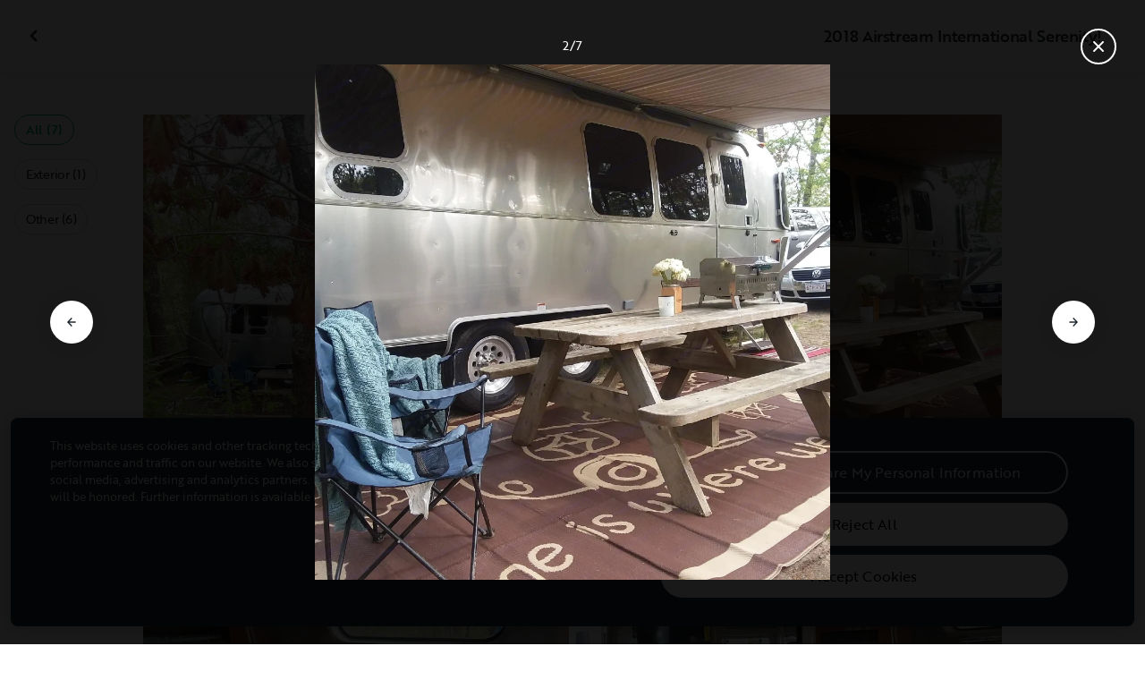

--- FILE ---
content_type: text/html; charset=utf-8
request_url: https://ca.outdoorsy.com/rv-rental/dennis-port_ma/2018_airstream_international_102086-listing/photos?image=909200
body_size: 14624
content:
<!DOCTYPE html><html lang="en-ca"><head><link rel="preload" as="style" data-href="https://use.typekit.net/sek7qeo.css" data-optimized-fonts="true"/><meta charSet="utf-8"/><link rel="preconnect" href="https://use.typekit.net" crossorigin="anonymous"/><link rel="preconnect" href="https://p.typekit.net" crossorigin="anonymous"/><link rel="stylesheet" data-href="https://use.typekit.net/sek7qeo.css" data-optimized-fonts="true"/><link rel="icon" href="/favicon.png"/><link rel="manifest" href="/manifest.json"/><meta property="fb:app_id" content="604465049688341"/><meta name="twitter:card" content="summary"/><meta name="twitter:site" content="@outdoorsy"/><meta name="application-name" content="Outdoorsy"/><meta name="theme-color" content="#ffffff"/><meta name="apple-mobile-web-capable" content="yes"/><meta name="apple-mobile-web-title" content="Outdoorsy"/><meta name="apple-mobile-web-status-bar-style" content="black-translucent"/><meta name="version" content="bd10e1e"/><meta name="viewport" content="width=device-width, initial-scale=1, maximum-scale=1"/><link rel="preconnect" href="https://cdn.segment.com" crossorigin="anonymous"/><link rel="preload" href="https://cdn.optimizely.com/datafiles/VA837yshM4H8cwibjQNoJ.json"/><link rel="preconnect" href="//logx.optimizely.com"/><meta name="robots" content="max-image-preview:large"/><title>Photos | 2018 Airstream International Travel trailer Rental in Dennis Port, MA | Outdoorsy</title><meta name="description" content="See 7 photos of this 2018 Airstream International Travel trailer in Dennis Port, MA for rent now at CA$342.50/night"/><meta property="og:url" content="https://ca.outdoorsy.com/rv-rental/dennis-port_ma/2018_airstream_international_102086-listing"/><meta property="og:title" content="2018 Airstream International Travel trailer Rental in Dennis Port, MA"/><meta property="og:description" content="See 7 photos of this 2018 Airstream International Travel trailer in Dennis Port, MA for rent now at CA$342.50/night"/><meta property="og:image" content="https://res.cloudinary.com/outdoorsy/image/upload/c_limit,w_2880,h_2160/t_odw,a_exif,q_auto,f_webp,h_630,w_1200,c_fill/v1554133761/p/rentals/102086/images/grpow7mdwbq1zyai5nzg.jpg"/><meta property="og:type" content="product"/><meta property="product:price:amount" content="CA$342.50"/><meta property="product:price:currency" content="CAD"/><link rel="canonical" href="https://ca.outdoorsy.com/rv-rental/dennis-port_ma/2018_airstream_international_102086-listing/photos"/><link rel="alternate" href="https://www.outdoorsy.de/rv-rental/dennis-port_ma/2018_airstream_international_102086-listing/photos" hrefLang="de-de"/><link rel="alternate" href="https://www.outdoorsy.com.au/rv-rental/dennis-port_ma/2018_airstream_international_102086-listing/photos" hrefLang="en-au"/><link rel="alternate" href="https://ca.outdoorsy.com/rv-rental/dennis-port_ma/2018_airstream_international_102086-listing/photos" hrefLang="en-ca"/><link rel="alternate" href="https://www.outdoorsy.co.uk/rv-rental/dennis-port_ma/2018_airstream_international_102086-listing/photos" hrefLang="en-gb"/><link rel="alternate" href="https://nz.outdoorsy.com/rv-rental/dennis-port_ma/2018_airstream_international_102086-listing/photos" hrefLang="en-nz"/><link rel="alternate" href="https://www.outdoorsy.com/rv-rental/dennis-port_ma/2018_airstream_international_102086-listing/photos" hrefLang="en-us"/><link rel="alternate" href="https://es.outdoorsy.com/rv-rental/dennis-port_ma/2018_airstream_international_102086-listing/photos" hrefLang="es-es"/><link rel="alternate" href="https://ca-fr.outdoorsy.com/rv-rental/dennis-port_ma/2018_airstream_international_102086-listing/photos" hrefLang="fr-ca"/><link rel="alternate" href="https://www.outdoorsy.fr/rv-rental/dennis-port_ma/2018_airstream_international_102086-listing/photos" hrefLang="fr-fr"/><link rel="alternate" href="https://www.outdoorsy.it/rv-rental/dennis-port_ma/2018_airstream_international_102086-listing/photos" hrefLang="it-it"/><meta name="next-head-count" content="41"/><link rel="preload" href="/_next/static/css/0256072adacd356b.css" as="style"/><link rel="stylesheet" href="/_next/static/css/0256072adacd356b.css" data-n-g=""/><link rel="preload" href="/_next/static/css/308a11eeecef243b.css" as="style"/><link rel="stylesheet" href="/_next/static/css/308a11eeecef243b.css" data-n-p=""/><link rel="preload" href="/_next/static/css/d0539006b2bfc913.css" as="style"/><link rel="stylesheet" href="/_next/static/css/d0539006b2bfc913.css" data-n-p=""/><noscript data-n-css=""></noscript><script defer="" nomodule="" src="/_next/static/chunks/polyfills-78c92fac7aa8fdd8.js"></script><script src="https://cdn.cookielaw.org/scripttemplates/otSDKStub.js" data-domain-script="0192f822-f2dd-7198-a9f7-766683b5409e" defer="" data-nscript="beforeInteractive"></script><script src="/_next/static/chunks/webpack-d18f36f93aeae472.js" defer=""></script><script src="/_next/static/chunks/framework-c4e8a6e1a702ade1.js" defer=""></script><script src="/_next/static/chunks/main-c85018673b3249e2.js" defer=""></script><script src="/_next/static/chunks/pages/_app-159ab125a58bdcb5.js" defer=""></script><script src="/_next/static/chunks/86492-c7b11fd0e2012671.js" defer=""></script><script src="/_next/static/chunks/46066-5a8f502e62ca9233.js" defer=""></script><script src="/_next/static/chunks/50013-8074d1e34ea18b18.js" defer=""></script><script src="/_next/static/chunks/34382-d34b70fde3a8a1e4.js" defer=""></script><script src="/_next/static/chunks/pages/rv-rental/%5Blocation%5D/%5Bslug%5D/photos-b99976691e6f83f2.js" defer=""></script><script src="/_next/static/bd10e1e/_buildManifest.js" defer=""></script><script src="/_next/static/bd10e1e/_ssgManifest.js" defer=""></script><link rel="stylesheet" href="https://use.typekit.net/sek7qeo.css"/></head><body class=""><div id="__next"><!--$--><!--/$--><!--$--><!--/$--><!--$--><div class="fixed z-1299 bottom-6 right-6 transition-[margin-bottom] duration-300"></div><!--/$--><div class="font-sans" id="app"><div id="global-headers" class="relative"><div class=""></div></div><div class="relative min-h-[60vh]"><main class="overflow-hidden"><div class="grid grid-cols-main container-main gap-x-default"><div class="relative min-w-full gap-x-default col-start-0 col-span-16 lg:col-start-0 lg:col-span-18"><button class="GalleryOverlay_closeButton__tuVak" aria-label="Close gallery" data-testid="gallery-overlay-close-btn" style="position:absolute"><svg xmlns="http://www.w3.org/2000/svg" width="20" height="20" fill="none" viewBox="0 0 20 20" class="Icon_icon__h86M2"><path fill="currentColor" fill-rule="evenodd" d="M9.61 7.56a.55.55 0 0 1 .78 0l2.05 2.05a.55.55 0 0 1 0 .78l-2.05 2.05a.55.55 0 1 1-.78-.78L11.273 10 9.61 8.34a.55.55 0 0 1 0-.78" clip-rule="evenodd"></path></svg></button></div></div><header class="GalleryOverlay_header__GMNQb" id="gallery-header" style="position:absolute"><div class="GalleryHeader_wrapper__qUMxL gap-x-default md:grid-cols-main md:container-main"><div class="GalleryHeader_container__OyjNz"><h1 class="GalleryHeader_title__8PIlg">2018 Airstream International Serenity!</h1></div></div></header><div class="grid grid-cols-main container-main gap-x-default"><section class="relative min-w-full gap-x-default col-start-0 col-span-16 lg:col-start-0 lg:col-span-18"><div class="GalleryOverlay_content__z3NW1 md:gap-x-default md:grid-cols-main"><aside class="GalleryOverlay_categories__DnFYF"><div class="GalleryCategories_wrapper__vUtIO"><div><button data-testid="button" data-size="small" data-shape="rectangle" data-variant="primary-outlined" class="Button_button__98gTJ before-focus-style rounded relative highlight transition-all duration-500 GalleryCategories_button__OxsYO"><span class="Button_content__wtKp9">All (7)</span></button></div><div><button data-testid="button" data-size="small" data-shape="rectangle" data-variant="gray-outlined" class="Button_button__98gTJ before-focus-style rounded relative highlight transition-all duration-500 GalleryCategories_button__OxsYO"><span class="Button_content__wtKp9">Exterior (1)</span></button></div><div><button data-testid="button" data-size="small" data-shape="rectangle" data-variant="gray-outlined" class="Button_button__98gTJ before-focus-style rounded relative highlight transition-all duration-500 GalleryCategories_button__OxsYO"><span class="Button_content__wtKp9">Other (6)</span></button></div></div></aside><main class="GalleryOverlay_photos__rYo3O"><div class="GalleryList_wrapper__wpMKS"><div class="flex items-center justify-center h-64 col-span-2"><div class="text-gray-500 animate-pulse">Loading images...</div></div></div></main></div></section></div></main></div><div class=""></div></div><div class="Toastify"></div><div id="div-gpt-ad-1614955491295-0"></div></div><script id="__NEXT_DATA__" type="application/json">{"props":{"pageProps":{"query":{"location":"dennis-port_ma","slug":"2018_airstream_international_102086-listing"},"pathname":"/rv-rental/[location]/[slug]/photos","props":{}},"locale":"en-ca","messages":{"default":{}},"initialReduxState":{"modal":{"id":""},"dryDateProposal":{"data":null,"error":false,"isLoading":false},"postDateProposal":{"data":null,"error":false,"isLoading":false},"patchProposal":{"data":null,"error":false,"isLoading":false},"addons":{},"availability":{"data":[],"isFetched":false},"auth":{"hasTriedFetch":false,"isLoggingIn":false,"isFetching":false,"user":null,"isAuthenticated":false,"error":null,"phone":{"number":"","isModalOpen":false,"isTexting":false,"isResending":false,"isTexted":true,"isVerifyingCode":false,"isVerifiedCode":false,"error":null},"resetPassword":{"error":null,"loading":false},"signupVerification":{"needsVerification":false,"signupResponse":null},"justLoggedIn":false},"checkout":{"bundles":null,"booking":null,"checkoutSteps":null,"isLoading":false},"booking":{"details":{"data":null,"isFetching":false},"services":{"data":[],"isFetching":false},"owner":{"data":{},"isFetching":false,"error":false},"passenger":{"data":[],"isFetching":false,"error":false},"insuranceBundles":{"data":[],"isFetching":false,"error":false},"file":{"isFetching":false,"error":false},"bookingBundle":{"data":{},"isUpdated":false,"isUpdating":false,"error":false},"cards":{"data":[],"isFetching":false,"error":false},"withdrawalReasons":{"data":[],"isFetching":false,"error":false},"addService":{"isFetching":false,"error":false},"removeService":{"isFetching":false,"error":false},"addPassenger":"initial","removePassenger":"initial","updateStatus":{"isFetching":false,"error":false},"updateDriverVerification":{"isFetching":false,"error":false},"cancellationDetail":{"data":null,"isFetching":false,"error":false},"handoff":{"data":null,"isFetching":false,"error":false},"weather":{"data":null,"isFetching":false,"error":false}},"bookings":{"bookings":{}},"bookingsReview":{"data":[],"isFetching":false,"error":false},"cookies":{},"creditCards":{"cards":null},"delivery":{},"filterSlides":{"category":"all"},"globalHeader":{},"insuranceBundles":[],"listing":{"data":{"id":102086,"name":"2018 Airstream International Serenity!","filtered_name":"","type":"trailer","rental_category":"rv","display_vehicle_type":"Travel trailer","description":"Camp in our iconic 2018 Airstream International Serenity trailer. We deliver and set-up our beautiful 28 ft International Serenity Airstream Trailer for the ultimate Cape Cod Camping experience! Just choose your campground and come to a completely set-up site, no towing, no hassles! The trailer comes with everything your need, a fully equipped kitchen with gas stove and microwave, toaster, coffee station, two flat screen tvs, bluetooth, surround sound, blue ray player, separate shower and bath, air conditioning, bedding and towels.\nSleeps four adults comfortably. Family of five with little ones!\nQueen bed\nFull pull out\nSingle drop down \n\nWe deliver free of charge to the following campgrounds\nShady Knoll ~ Brewster (opens May 15)\nSweetwater Forest ~ Brewster (opens April 1)\nAtlantic Oaks ~ Eastham (opens May 1)\n\n*Price of rental is for trailer only. Campground fees are the responsibility of the renter.\n*There is no use of awning due to insurance liability. We will set up a 10x10 canopy at your site for shade and dining.\nStationary Insurance Option \n***Please choose stationary delivery insurance because it’ll save you money. \n\n\n\n","filtered_description":"","summary":"","vehicle_class":"","vehicle_make":"Airstream","vehicle_model":"International","vehicle_gvwr":0,"vehicle_box_length":0,"vehicle_length_with_hitch":0,"vehicle_amps":0,"vehicle_width":0,"vehicle_height":0,"vehicle_dry_weight":0,"vehicle_license_plate_state":"","vehicle_title":"2018 Airstream International","slug":"/rv-rental/dennis-port_ma/2018_airstream_international_102086-listing","vehicle_year":2018,"vehicle_length":28,"availability_set":false,"created":"0001-01-01T00:00:00Z","updated":"0001-01-01T00:00:00Z","last_published":"2022-06-04T08:00:55.265508-07:00","first_published":"2018-12-05T09:36:29.676148-08:00","owner_user_id":474956,"dealer":false,"pro":false,"unavailable":false,"has_been_published":true,"has_checkout_questions":false,"owner":{"id":474956,"first_name":"Amy","last_name":"Loe","avatar_url":"","logo_url":"","mast_image_url":"","dealer":false,"pro":false,"guest":false,"slug":"","social":[],"cancel_policy":"flexible","cancel_policy_combo_bookings":"strict","hidden":false,"description":"","experience":"","years_owned":0,"years_rving":0,"phone":"","disable_phone":false,"score":0,"reviews_count":0,"owner_score":5,"owner_reviews_count":9,"time_to_first_action":0,"response_percent":0.6666666666666666,"average_response_time":301.859896,"median_response_time":301.859896,"total_bookings":0,"accepted_bookings":0,"accept_percent":0,"search_metrics_start_date":"0001-01-01T00:00:00Z","business_name":"","business_description":"","filtered_business_description":"","business_phone":"","business_website":"","outdoorsy_display_name":"","locale_language":"en-us","locale_base_currency":"USD","created":"2018-10-11T11:32:50.160759-07:00"},"description_included":"Bedding and blankets included, table with umbrella, camp chairs.\n","description_recommendations":"","description_other":"","published":false,"hidden":false,"external":false,"features":{"air_conditioner":true,"audio_inputs":true,"awning":false,"backup_camera":true,"base_weight":0,"beds_bunk":null,"beds_dinette_conversion":null,"beds_fold_out_sofa":null,"beds_full":0,"beds_king":0,"beds_other":null,"beds_queen":3,"beds_twin":0,"bike_rack":false,"brake_controller":false,"burning_man_friendly":false,"carrying_capacity":0,"cd_player":true,"ceiling_fan":true,"connector_type":null,"dining_table":true,"extra_storage":true,"festival_friendly":false,"generator":true,"gray_tank":31,"gross_vehicle_weight":0,"handicap_accessible":false,"heater":true,"hitch_weight":0,"hookup_electric":true,"hookup_sewer":true,"hookup_water":true,"hot_water_tank":false,"inside_shower":true,"international_travel_allowed":false,"inverter":false,"kitchen_sink":true,"leveling_jacks":true,"microwave":true,"minimum_age":0,"mpg":0,"one_way_rentals":false,"outside_shower":true,"oven":true,"pet_friendly":false,"propane_tank":9,"provides_receivers":false,"radio":true,"refrigerator":true,"satellite":false,"sewage_tank":23,"skylight":true,"slide_outs":1,"smoking_allowed":false,"solar":true,"stove":true,"tailgate_friendly":false,"toilet":true,"tow_hitch":false,"trailer_weight":0,"tv_dvd":true,"washer_dryer":false,"water_tank":23,"wifi":false},"FeaturesMap":null,"coachnet_required":false,"coachnet_ready":true,"instant_book":false,"instant_book_leeway":4,"instant_book_type":"all","sleeps":4,"seatbelts":0,"sleeps_adults":0,"sleeps_kids":0,"minimum_renter_age":0,"rental_price_usage_item_id":0,"rental_price_usage_item":{"id":0,"owner_id":0,"name":"","unit":"","fee_type":"","included":0,"included_period":"","unlimited":false,"archived":false,"tax_rate_id":0,"single_tier":false},"presentment_currency":"CAD","settlement_currency":"USD","favorite":false,"delivery":true,"disallow_movement":false,"delivery_radius":25,"delivery_radius_miles":25,"delivery_radius_unit":"mile","estimated_delivery_price_per_mile":0,"original_url":"","primary_image_url":"https://res.cloudinary.com/outdoorsy/image/upload/v1554133761/p/rentals/102086/images/grpow7mdwbq1zyai5nzg.jpg","images":[{"id":909199,"rental_id":102086,"primary":true,"interior_primary":false,"category":{"slug":"other","name":"Other"},"position":0,"ai_position":0,"ai_description":"","tags":"","description":"","skip_enhance":false,"video":false,"url":"https://res.cloudinary.com/outdoorsy/image/upload/v1554133761/p/rentals/102086/images/grpow7mdwbq1zyai5nzg.jpg","best":false,"status":"approved"},{"id":909200,"rental_id":102086,"primary":false,"interior_primary":false,"category":{"slug":"other","name":"Other"},"position":1,"ai_position":0,"ai_description":"","tags":"","description":"","skip_enhance":false,"video":false,"url":"https://res.cloudinary.com/outdoorsy/image/upload/v1554133797/p/rentals/102086/images/zq6so0xhdhifzlq9zxaf.jpg","best":false,"status":"approved"},{"id":909202,"rental_id":102086,"primary":false,"interior_primary":false,"category":{"slug":"other","name":"Other"},"position":2,"ai_position":0,"ai_description":"","tags":"interior","description":"","skip_enhance":false,"video":false,"url":"https://res.cloudinary.com/outdoorsy/image/upload/v1554133843/p/rentals/102086/images/frsrnm5e51akl1frz2vy.jpg","best":false,"status":"approved"},{"id":909203,"rental_id":102086,"primary":false,"interior_primary":false,"category":{"slug":"other","name":"Other"},"position":3,"ai_position":0,"ai_description":"","tags":"interior","description":"","skip_enhance":false,"video":false,"url":"https://res.cloudinary.com/outdoorsy/image/upload/v1554133877/p/rentals/102086/images/u9qpkjsjmqlckhzz7dbg.jpg","best":false,"status":"approved"},{"id":909204,"rental_id":102086,"primary":false,"interior_primary":false,"category":{"slug":"other","name":"Other"},"position":4,"ai_position":0,"ai_description":"","tags":"interior","description":"","skip_enhance":false,"video":false,"url":"https://res.cloudinary.com/outdoorsy/image/upload/v1554133917/p/rentals/102086/images/teiw9vhv2kiq7ccnbqcc.jpg","best":false,"status":"approved"},{"id":819684,"rental_id":102086,"primary":false,"interior_primary":false,"category":{"slug":"exterior","name":"Exterior"},"position":5,"ai_position":0,"ai_description":"","tags":"exterior","description":"","skip_enhance":false,"video":false,"url":"https://res.cloudinary.com/outdoorsy/image/upload/v1544031316/p/rentals/102086/images/fewoywzjrjjaft5kx6fi.jpg","best":false,"status":"approved"},{"id":909244,"rental_id":102086,"primary":false,"interior_primary":false,"category":{"slug":"other","name":"Other"},"position":7,"ai_position":0,"ai_description":"","tags":"","description":"","skip_enhance":false,"video":false,"url":"https://res.cloudinary.com/outdoorsy/image/upload/v1554134719/p/rentals/102086/images/erndzdleiairwjpfyfe1.jpg","best":false,"status":"approved"}],"items":[{"id":188860,"rental_id":102086,"name":"Generator Rental","description":"","required":false,"daily":true,"price":4000,"position":0,"available":1,"category":"","deferred":false},{"id":80085,"rental_id":102086,"name":"Cleaning Fee","description":"","required":true,"daily":false,"price":10000,"position":0,"available":1,"category":"","deferred":false}],"position":0,"score":5,"reviews_num":9,"group_score":0,"group_reviews_score":0,"group_reviews_num":0,"favorite_count":130,"same_sort_types":1,"location":{"city":"Dennis Port","state":"MA","county":"","country":"US","street":"148 Main St","zip":"02639","lat":41.668,"lng":-70.141},"geopoint":{"lat":41.668,"lon":-70.141},"group_on_map":false,"current_location_id":0,"locale":{"base_currency":"USD","distance_unit":"miles","weight_unit":"lbs","length_unit":"feet","liquid_unit":"gallons"},"booking_prices":[{"rental_id":102086,"date_range":{"gte":"2026-01-24","lte":"2026-01-24"},"booking_start":"2026-01-24","booking_end":"2026-01-24","minimum_booking_days":3,"price":25000,"max_price":25000,"range":"DAILY"},{"rental_id":102086,"date_range":{"gte":"2026-01-24","lte":"2026-01-30"},"booking_start":"2026-01-24","booking_end":"2026-01-30","minimum_booking_days":3,"price":175000,"max_price":175000,"range":"WEEKLY"},{"rental_id":102086,"date_range":{"gte":"2026-01-24","lte":"2026-02-20"},"booking_start":"2026-01-24","booking_end":"2026-02-20","minimum_booking_days":3,"price":700000,"max_price":700000,"range":"MONTHLY"}],"price_per_day":34250,"price_per_week":239750,"price_per_month":959000,"price_estimate":12686,"price_gap":-12314,"low_price_per_day":0,"low_price_per_week":0,"low_price_per_month":0,"can_charge_security_deposit":true,"weekly_discount":0,"monthly_discount":0,"allows_long_term":false,"security_deposit":205500,"minimum_deposit":0,"deposit_percentage":0,"use_day_pricing":false,"use_tax_inclusive_pricing":false,"cancel_policy":"strict","cancel_policy_combo_bookings":"","minimum_days":3,"minimum_days_pricing_rule":3,"request_less_than_minimum_days":0,"booking_leeway_days":0,"active_options":{"date":"2026-01-24","day_price":34250,"max_override_price":0,"week_price":239750,"weekly_rate_per_day":34250,"weekly_discount_percentage":0,"month_price":959000,"monthly_rate_per_day":34250,"monthly_discount_percentage":0,"cancel_policy":"strict","cancel_policy_combo_bookings":"","minimum_days":3,"use_day_pricing":false,"use_tax_inclusive_pricing":false,"instant_book":false},"cancel_text":"","house_rules":"","prep_fee":{"amount":13700,"description":"This fee will cover preparing and sanitizing the unit prior to each rental."},"generator_usage_item_id":392207,"generator_usage_item":{"id":392207,"owner_id":0,"name":"generator","unit":"hour","fee_type":"generator","included":40,"included_period":"daily","unlimited":false,"archived":false,"tax_rate_id":0,"single_tier":false,"tiers":[{"id":401103,"usage_based_item_id":392207,"price":0,"maximum":0,"minimum_fee":0}]},"mileage_usage_item_id":98066,"mileage_usage_item":{"id":98066,"owner_id":0,"name":"mileage","unit":"mile","fee_type":"","included":0,"included_period":"daily","unlimited":false,"archived":false,"tax_rate_id":0,"single_tier":false,"tiers":[{"id":106151,"usage_based_item_id":98066,"price":0,"maximum":0,"minimum_fee":0}]},"delivery_usage_item_id":136090,"delivery_usage_item":{"id":136090,"owner_id":0,"name":"Delivery","unit":"mile","fee_type":"delivery","included":0,"included_period":"trip","unlimited":false,"archived":false,"tax_rate_id":0,"single_tier":false,"tiers":[{"id":144263,"usage_based_item_id":136090,"price":0,"maximum":25,"minimum_fee":0}]},"insurance_renter_adjustable":false,"insurance_state":"approved","insurance_coverage":"","insurance_eligible":true,"insurance_plan":{"id":97,"label":"Outdoorsy Towable Protection","requires_driver_verification":false,"renter_headline":"","renter_body":""},"custom_insurance_text":"","min_bundle_day_price":2595,"min_bundle_day_price_with_delivery":1946,"breadcrumb":{"id":"11177","locale":"en-us","country_alpha":"US","location":{"lat":41.79794,"lon":-70.52957},"localities":["121332","514","1726","11177"],"metadata":{"search_hits":113},"crumbs":[{"title":"United States","url":"https://www.outdoorsy.com/rv-rental/united-states"},{"title":"Massachusetts","url":"https://www.outdoorsy.com/rv-rental/massachusetts"},{"title":"Barnstable County","url":"https://www.outdoorsy.com/rv-rental/massachusetts/barnstable-county"},{"title":"Bourne","url":"https://www.outdoorsy.com/rv-rental/massachusetts/bourne"}]},"nearby_content":[{"type":"nearby-content","title":"RVs for Rent Near Dennis Port, MA","data":[{"id":"localities-8315","display":"Boston, MA","listing_count":370,"city_page_path":"rv-rental/massachusetts/boston","city":"Boston","state":"","state_name":"","score":1181,"data_type":"nearby_localities","geopoint":{"lat":42.360081,"lon":-71.058884},"primary_image_url":""},{"id":"localities-8974","display":"Portland, ME","listing_count":236,"city_page_path":"rv-rental/maine/portland","city":"Portland","state":"","state_name":"","score":302,"data_type":"nearby_localities","geopoint":{"lat":43.661472,"lon":-70.255325},"primary_image_url":""},{"id":"localities-12321","display":"Albany, NY","listing_count":243,"city_page_path":"rv-rental/new-york/albany","city":"Albany","state":"","state_name":"","score":215,"data_type":"nearby_localities","geopoint":{"lat":42.65258,"lon":-73.756233},"primary_image_url":""},{"id":"localities-5076","display":"New Haven, CT","listing_count":437,"city_page_path":"rv-rental/connecticut/new-haven","city":"New Haven","state":"","state_name":"","score":159,"data_type":"nearby_localities","geopoint":{"lat":41.308273,"lon":-72.927879},"primary_image_url":""},{"id":"localities-8501","display":"Springfield, MA","listing_count":474,"city_page_path":"rv-rental/massachusetts/springfield","city":"Springfield","state":"","state_name":"","score":125,"data_type":"nearby_localities","geopoint":{"lat":42.101482,"lon":-72.589813},"primary_image_url":""},{"id":"localities-14953","display":"Newport, RI","listing_count":351,"city_page_path":"rv-rental/rhode-island/newport","city":"Newport","state":"","state_name":"","score":65,"data_type":"nearby_localities","geopoint":{"lat":41.490101,"lon":-71.312828},"primary_image_url":""},{"id":"localities-12764","display":"Montauk, NY","listing_count":302,"city_page_path":"rv-rental/new-york/montauk","city":"Montauk","state":"","state_name":"","score":49,"data_type":"nearby_localities","geopoint":{"lat":41.035934,"lon":-71.954514},"primary_image_url":""},{"id":"localities-8551","display":"Worcester, MA","listing_count":421,"city_page_path":"rv-rental/massachusetts/worcester","city":"Worcester","state":"","state_name":"","score":41,"data_type":"nearby_localities","geopoint":{"lat":42.262592,"lon":-71.802292},"primary_image_url":""},{"id":"localities-11722","display":"Manchester, NH","listing_count":388,"city_page_path":"rv-rental/new-hampshire/manchester","city":"Manchester","state":"","state_name":"","score":37,"data_type":"nearby_localities","geopoint":{"lat":42.99564,"lon":-71.454788},"primary_image_url":""}]},{"type":"nearby-content","title":"RV Rentals in Counties Near Dennis Port, MA","data":[{"id":"admin2-2327","display":"Suffolk County, NY","listing_count":375,"city_page_path":"rv-rental/new-york/suffolk-county","city":"","state":"","state_name":"","score":94,"data_type":"nearby_admin2","geopoint":{"lat":40.984879,"lon":-72.61512},"primary_image_url":""},{"id":"admin2-2328","display":"Westchester County, NY","listing_count":509,"city_page_path":"rv-rental/new-york/westchester-county","city":"","state":"","state_name":"","score":89,"data_type":"nearby_admin2","geopoint":{"lat":41.122021,"lon":-73.794853},"primary_image_url":""},{"id":"admin2-1527","display":"Barnstable County, MA","listing_count":250,"city_page_path":"rv-rental/massachusetts/barnstable-county","city":"","state":"","state_name":"","score":56,"data_type":"nearby_admin2","geopoint":{"lat":41.699097,"lon":-70.320908},"primary_image_url":""},{"id":"admin2-2321","display":"Nassau County, NY","listing_count":498,"city_page_path":"rv-rental/new-york/nassau-county","city":"","state":"","state_name":"","score":56,"data_type":"nearby_admin2","geopoint":{"lat":40.654613,"lon":-73.55941},"primary_image_url":""},{"id":"admin2-1528","display":"Berkshire County, MA","listing_count":343,"city_page_path":"rv-rental/massachusetts/berkshire-county","city":"","state":"","state_name":"","score":15,"data_type":"nearby_admin2","geopoint":{"lat":42.311783,"lon":-73.182159},"primary_image_url":""},{"id":"admin2-2329","display":"Dutchess County, NY","listing_count":440,"city_page_path":"rv-rental/new-york/dutchess-county","city":"","state":"","state_name":"","score":12,"data_type":"nearby_admin2","geopoint":{"lat":41.778439,"lon":-73.747787},"primary_image_url":""},{"id":"admin2-660","display":"Fairfield County, CT","listing_count":443,"city_page_path":"rv-rental/connecticut/fairfield-county","city":"","state":"","state_name":"","score":9,"data_type":"nearby_admin2","geopoint":{"lat":41.255966,"lon":-73.370872},"primary_image_url":""},{"id":"admin2-1531","display":"Nantucket County, MA","listing_count":138,"city_page_path":"rv-rental/massachusetts/nantucket-county","city":"","state":"","state_name":"","score":3,"data_type":"nearby_admin2","geopoint":{"lat":41.283489,"lon":-70.099449},"primary_image_url":""},{"id":"admin2-1522","display":"Essex County, MA","listing_count":382,"city_page_path":"rv-rental/massachusetts/essex-county","city":"","state":"","state_name":"","score":3,"data_type":"nearby_admin2","geopoint":{"lat":42.705112,"lon":-70.907127},"primary_image_url":""}]},{"type":"nearby-content","title":"Popular parks near Dennis Port, MA","data":[{"id":"areas-10128883","display":"Hudson Highands State Park","listing_count":486,"city_page_path":"rv-rental/new-york/hudson-highands-state-park","city":"","state":"New York","state_name":"","score":76.089699,"data_type":"nearby_areas","geopoint":{"lat":41.403786,"lon":-73.926102},"primary_image_url":""},{"id":"areas-10120241","display":"Mount Major State Park","listing_count":315,"city_page_path":"rv-rental/new-hampshire/mount-major-state-park","city":"","state":"New Hampshire","state_name":"","score":63.685398,"data_type":"nearby_areas","geopoint":{"lat":43.512581,"lon":-71.288399},"primary_image_url":""},{"id":"areas-10117042","display":"White Mountain National Forest","listing_count":253,"city_page_path":"rv-rental/new-hampshire/white-mountain-national-forest","city":"","state":"New Hampshire","state_name":"","score":61.5382,"data_type":"nearby_areas","geopoint":{"lat":43.91227,"lon":-71.358482},"primary_image_url":""},{"id":"areas-10129038","display":"Monadnock State Forest","listing_count":436,"city_page_path":"rv-rental/new-hampshire/monadnock-state-forest","city":"","state":"New Hampshire","state_name":"","score":56.3074,"data_type":"nearby_areas","geopoint":{"lat":42.848331,"lon":-72.097946},"primary_image_url":""},{"id":"areas-10113161","display":"Crawford Notch State Park","listing_count":227,"city_page_path":"rv-rental/new-hampshire/crawford-notch-state-park","city":"","state":"New Hampshire","state_name":"","score":55.626598,"data_type":"nearby_areas","geopoint":{"lat":44.181812,"lon":-71.397041},"primary_image_url":""},{"id":"areas-10154399","display":"Boston Harbor Islands","listing_count":355,"city_page_path":"rv-rental/massachusetts/worlds-end","city":"","state":"Massachusetts","state_name":"","score":53.524799,"data_type":"nearby_areas","geopoint":{"lat":42.261574,"lon":-70.869766},"primary_image_url":""},{"id":"areas-10116942","display":"Blue Hills Reservation","listing_count":369,"city_page_path":"rv-rental/massachusetts/blue-hills-reservation","city":"","state":"Massachusetts","state_name":"","score":52.937698,"data_type":"nearby_areas","geopoint":{"lat":42.212154,"lon":-71.069427},"primary_image_url":""},{"id":"areas-10113965","display":"Storm King State Park","listing_count":496,"city_page_path":"rv-rental/new-york/storm-king-state-park","city":"","state":"New York","state_name":"","score":52.886799,"data_type":"nearby_areas","geopoint":{"lat":41.425526,"lon":-73.990616},"primary_image_url":""},{"id":"areas-10120108","display":"Minute Man National Historical Park","listing_count":386,"city_page_path":"rv-rental/massachusetts/minute-man-national-historical-park","city":"","state":"Massachusetts","state_name":"","score":50.636101,"data_type":"nearby_areas","geopoint":{"lat":42.453979,"lon":-71.295609},"primary_image_url":""}]}],"education":[{"id":"13","content_type":"listing","description":"\u003cp\u003eSeatbelt and car seat laws for children differ based on which RV you're renting. Let's break down the requirements by RV type for a safe family road trip.\u003c/p\u003e","document":"","embed_url":"","feature":"","image":"https://dsqeev865ph38.cloudfront.net/media/images/Seatbelt_laws.width-600.jpegquality-85.png","image_link":"https://www.outdoorsy.com/blog/rv-rules-for-kids-car-seats","rental_type":"towable-and-drivable","title":"Family Travel: Seatbelt and Car Seat Laws"},{"id":"8","content_type":"listing","description":"\u003cp\u003eWhether you’re on or off the grid, you have options when it comes to powering your RV. Here are the pros and cons for each.\u003c/p\u003e","document":"","embed_url":"https://www.youtube.com/watch?v=h165L5ri5oY\u0026list=PL13I5iBdPvubcFQZG-Ec35sPVECq8awyO\u0026index=11","feature":"solar","image":"https://dsqeev865ph38.cloudfront.net/media/images/types_of_rv_power.width-600.jpegquality-85.jpg","image_link":"","rental_type":"towable-and-drivable","title":"3 Types of RV Power"},{"id":"7","content_type":"search-results","description":"\u003cp\u003eTurns out pizza's not the only thing you can have delivered. Outdoorsy owners all over the world offer RV delivery straight to your site! Here’s how it works.\u003c/p\u003e","document":"","embed_url":"https://www.youtube.com/watch?v=L-39D4RjFSw\u0026list=PL13I5iBdPvubcFQZG-Ec35sPVECq8awyO\u0026index=7","feature":"","image":"https://dsqeev865ph38.cloudfront.net/media/images/RV_delivery.width-600.jpegquality-85.png","image_link":"","rental_type":"towable-and-drivable","title":"What is RV Delivery?"},{"id":"11","content_type":"listing","description":"\u003cp\u003eSetting off on an RV road trip? Here’s where you can source some high-quality H20, whether you’re dry camping or at a full-hookup campsite.\u003c/p\u003e","document":"","embed_url":"https://www.youtube.com/watch?v=fgfcJ-2baOA\u0026list=PL13I5iBdPvubcFQZG-Ec35sPVECq8awyO\u0026index=8","feature":"","image":"https://dsqeev865ph38.cloudfront.net/media/images/How_rv_water_works.width-600.jpegquality-85.jpg","image_link":"","rental_type":"towable-and-drivable","title":"How RV Water Works"},{"id":"9","content_type":"listing","description":"\u003cp\u003eIt doesn't get more convenient than having your own bathroom on the road. Let's talk about the 3 main types of toilets you may encounter in an RV rental.\u003c/p\u003e","document":"","embed_url":"https://www.youtube.com/watch?v=ri4GsgMUGLQ","feature":"","image":"https://dsqeev865ph38.cloudfront.net/media/images/rv_toilets.width-600.jpegquality-85.png","image_link":"","rental_type":"towable-and-drivable","title":"3 Types of RV Toilets"},{"id":"12","content_type":"listing","description":"\u003cp\u003eYou don't have to lose your internet connection to connect with nature! Here are four internet options for every RVer.\u003c/p\u003e","document":"","embed_url":"","feature":"wifi","image":"https://dsqeev865ph38.cloudfront.net/media/images/RV_Wifi.width-600.jpegquality-85.png","image_link":"https://www.outdoorsy.com/blog/rv-internet-options","rental_type":"towable-and-drivable","title":"Internet Options for RVers"},{"id":"4","content_type":"listing","description":"\u003cp\u003eEvery new RVers biggest concern? How to dump RV waste. But don’t fret! We have Outdoorsy community member, Mike Jackson, to talk you through it.\u003c/p\u003e","document":"","embed_url":"https://www.youtube.com/watch?v=cwhvfsW5QmY\u0026list=PL13I5iBdPvubcFQZG-Ec35sPVECq8awyO\u0026index=3","feature":"","image":"https://dsqeev865ph38.cloudfront.net/media/images/Grey-Water-YT-Thumbnail.width-600.jpegquality-85.png","image_link":"","rental_type":"towable-and-drivable","title":"How to Dump Gray and Black Tanks"},{"id":"3","content_type":"listing","description":"\u003cp\u003eNew to RVing? No problem! Outdoorsy community member, Mike Jackson, gives you the ins and outs of RV propane tanks and propane accessories.\u003cbr/\u003e\u003c/p\u003e","document":"","embed_url":"https://www.youtube.com/watch?v=ixn4WjgFXAM\u0026list=PL13I5iBdPvubcFQZG-Ec35sPVECq8awyO\u0026index=4","feature":"","image":"https://dsqeev865ph38.cloudfront.net/media/images/Propane-YT-Thumbnail.width-600.jpegquality-85.png","image_link":"","rental_type":"towable-and-drivable","title":"How to Handle Propane Tanks"},{"id":"5","content_type":"listing","description":"\u003cp\u003eGet all the comforts of home in your RV! Outdoorsy community member, Mike Jackson, runs through how to keep a comfortable RV with proper operation of AC and heating.\u003c/p\u003e","document":"","embed_url":"https://www.youtube.com/watch?v=qWqvHYotaDw\u0026list=PL13I5iBdPvubcFQZG-Ec35sPVECq8awyO\u0026index=6","feature":"air_conditioner","image":"https://dsqeev865ph38.cloudfront.net/media/images/Air-YT-Thumbnail.width-600.jpegquality-85.png","image_link":"","rental_type":"towable-and-drivable","title":"Air Conditioner and Heater Operation"},{"id":"2","content_type":"listing","description":"\u003cp\u003eHeaded off-the-grid? Make sure you have a portable RV generator and know how to use it. Outdoorsy community member Mike Jackson shows you how.\u003c/p\u003e","document":"","embed_url":"https://www.youtube.com/watch?v=TN43SvHfM5k\u0026list=PL13I5iBdPvubcFQZG-Ec35sPVECq8awyO\u0026index=2","feature":"generator","image":"https://dsqeev865ph38.cloudfront.net/media/images/Generator-YT-Thumbnail.width-600.jpegquality-85.png","image_link":"","rental_type":"towable-and-drivable","title":"How to Use a Portable Generator"},{"id":"20","content_type":"search-results","description":"\u003cp\u003eReady to grab your gear and hit the trails? Before you hike, here are a few things you should check off your list.\u003c/p\u003e","document":"/documents/11/hiking-101-checklist-compressed.pdf","embed_url":"https://www.outdoorsy.com/blog/hiking-preparation-checklist","feature":"","image":"https://dsqeev865ph38.cloudfront.net/media/images/Hiking_101_checklist.width-600.jpegquality-85.png","image_link":"https://www.outdoorsy.com/blog/hiking-preparation-checklist","rental_type":"towable-and-drivable","title":"Hiking 101 Checklist"},{"id":"10","content_type":"listing","description":"\u003cp\u003eThere’s nothing quite like a good shower after an adventurous day in the outdoors! Here are 3 types of RV showers that will keep you clean and adventuring while on the road.\u003c/p\u003e","document":"","embed_url":"https://www.youtube.com/watch?v=vbmZN9El91E\u0026list=PL13I5iBdPvubcFQZG-Ec35sPVECq8awyO\u0026index=10","feature":"inside_shower","image":"https://dsqeev865ph38.cloudfront.net/media/images/Types_of_rv_showers.width-600.jpegquality-85.jpg","image_link":"","rental_type":"towable-and-drivable","title":"3 Types of RV Showers"}],"tax_rates":[{"id":9624,"rate":12.9}],"seo_content":{"category":[{"id":199664,"title":"Airstream RV rental by model","url":"https://www.outdoorsy.com/rv-makes-types/airstream-m"},{"id":199752,"title":"Airstream International RV rental (2)","url":"https://www.outdoorsy.com/rv-makes-types/airstream-m/international-2"},{"id":201009,"title":"Airstream RV rental by year of production","url":"https://www.outdoorsy.com/rv-makes-types/airstream-y"},{"id":201142,"title":"2018 Airstream RV rental (1)","url":"https://www.outdoorsy.com/rv-makes-types/airstream-y/2018-1"},{"id":202488,"title":"Trailer rental by location","url":"https://www.outdoorsy.com/rv-makes-types/trailer-rental"},{"id":203593,"title":"Massachusetts Trailer rental (1)","url":"https://www.outdoorsy.com/rv-makes-types/trailer-rental/MA-1"}]},"bookings":[],"platform_blocks":null,"child_rentals":null,"pickup_unavailable":{"sunday":false,"monday":false,"tuesday":false,"wednesday":false,"thursday":false,"friday":false,"saturday":false},"dropoff_unavailable":{"sunday":false,"monday":false,"tuesday":false,"wednesday":false,"thursday":false,"friday":false,"saturday":false},"combined_special_hours":[],"tags":[{"tag":"Good for couples","slug":"good-for-couples","count":1},{"tag":"Full kitchen","slug":"full-kitchen","count":1},{"tag":"Easy to tow","slug":"easy-to-tow","count":1},{"tag":"Highly rated","slug":"guest-favorite","count":1}],"localized_content":null,"parent_id":0,"children_count":0,"child_rental_ids":null,"preferred_primary_image":{"id":0,"rental_id":0,"primary":false,"interior_primary":false,"position":0,"ai_position":0,"ai_description":"","tags":"","description":"","skip_enhance":false,"video":false,"url":"","best":false,"status":""},"smart_photo_score":0,"owner_score":0.633,"rental_score":0.514,"ranking":{"distance_weight":{"control":0.35,"test_1":0.3,"test_2":0.175,"test_3":0.35},"distance_weight_prod":0.35,"features":{"air_conditioner":1,"approval_rate_updated":0.8181818182,"backup_camera":1,"bike_rack":0,"booking_seal_rate_updated":0.7272727273,"burning_man_friendly":0,"cancel_policy":"strict","cancellation_rate_updated":1,"dealer":0,"description_word_cnt":207,"dining_table":1,"generator":1,"has_user_bio":0,"heater":1,"image_count":7,"inside_shower":1,"instamatch_participation_updated":0,"kitchen_sink":1,"leveling_jacks":1,"microwave":1,"minimum_booking_days":1,"num_dates_blocked_p30d":30,"num_dates_blocked_p7d":7,"num_dates_blocked_p90d":90,"num_net_bookings_30d":0,"num_net_bookings_90d":0,"num_users_booked_30d":0,"num_users_booked_90d":0,"outside_shower":1,"oven":1,"owner_metrics_requesters":2.4849066498,"pet_friendly":0,"price_norm":1.9642857143,"refrigerator":1,"response_rate_updated":1,"response_time_updated":0.8678602252,"reviews_num":9,"satellite":0,"score_updated":5,"security_deposit":150000,"sleeps_updated":5,"smoking_allowed":0,"solar":1,"stove":1,"tailgate_friendly":0,"tow_hitch":0,"tv_dvd":1,"vehicle_age":5,"vehicle_length":28,"vehicle_type_grp":"trailer","washer_dryer":0,"water_tank":1,"wishlist_0_30":0,"wishlist_30_60":0,"wishlist_60_90":0},"is_new_listing":0,"model_name":"model_gbt_web_072224","original_score":0,"ranking_score":0.1065,"ranking_score2":0.0614,"ranking_score3":0.017,"shap_value":{"air_conditioner":-0.0047,"approval_rate_updated":-0.0265,"backup_camera":0.015,"bike_rack":-0.0003,"booking_seal_rate_updated":0.136,"burning_man_friendly":0.0024,"cancel_policy":-0.0461,"cancellation_rate_updated":0.0124,"dealer":0.0507,"description_word_cnt":-0.0024,"dining_table":0.0007,"generator":0.0048,"has_user_bio":-0.0105,"heater":-0.0004,"image_count":-0.0223,"inside_shower":0.0118,"instamatch_participation_updated":0.006,"kitchen_sink":0.0008,"leveling_jacks":-0.0042,"microwave":0.0006,"minimum_booking_days":0.0336,"num_dates_blocked_p30d":0.0365,"num_dates_blocked_p7d":0.0809,"num_dates_blocked_p90d":0.0707,"num_net_bookings_30d":0.0004,"num_net_bookings_90d":-0.0805,"num_users_booked_30d":-0.1166,"num_users_booked_90d":-0.2524,"outside_shower":-0.0024,"oven":0.0065,"owner_metrics_requesters":-0.0282,"pet_friendly":0.0143,"price_norm":-0.2107,"refrigerator":0.0063,"response_rate_updated":0.0016,"response_time_updated":0.1147,"reviews_num":0.1312,"satellite":-0.0015,"score_updated":0.0667,"security_deposit":-0.152,"sleeps_updated":-0.0174,"smoking_allowed":-0.0002,"solar":0.026,"stove":-0.0015,"tailgate_friendly":0.0026,"tow_hitch":0.0182,"tv_dvd":0.0087,"vehicle_age":0.022,"vehicle_length":-0.0064,"vehicle_type_grp":-0.0209,"washer_dryer":-0.0021,"water_tank":-0.0026,"wishlist_0_30":-0.1019,"wishlist_30_60":0.0155,"wishlist_60_90":0.0282}},"sort_score":0,"instant_book_banned":false,"distributed_ratings":{"score":{"r1":0,"r2":0,"r3":0,"r4":0,"r5":100}},"average_ratings":{"score":5,"score_percentage":100,"communication_score":5,"communication_score_percentage":100,"cleanliness_score":5,"cleanliness_score_percentage":100,"mechanical_score":4.78,"mechanical_score_percentage":95.56,"value_score":4.89,"value_score_percentage":97.78,"listing_score":5,"listing_score_percentage":100},"average_reviews":{"score":5,"rental":[{"key":"cleanlinessScore","name":"Cleanliness","score":5,"percentage":100},{"key":"mechanicalScore","name":"Maintenance","score":4.777777777777778,"percentage":95.55555555555556},{"key":"valueScore","name":"Value","score":4.888888888888889,"percentage":97.77777777777779},{"key":"listingAccuracyScore","name":"Listing Accuracy","score":5,"percentage":100}],"owner":[{"key":"communicationScore","name":"Communication","score":5,"percentage":100}]},"review_scores":{"bayesian_rating":3.6390938662421872},"misc":null,"catalog":{"amenity_groups":[{"group":"bathroom","name":"Bathroom","amenities":[{"slug":"toilet","name":"Toilet","unavailable_name":"No toilet","position":10},{"slug":"inside_shower","name":"Inside Shower","unavailable_name":"No inside shower","position":20},{"slug":"outside_shower","name":"Outside Shower","unavailable_name":"No outside shower","position":30},{"slug":"bath_towels","name":"Bath towels","unavailable_name":"No bath towels","position":320},{"slug":"bathroom_sink","name":"Bathroom sink","unavailable_name":"No bathroom sink","position":330},{"slug":"toilet_paper","name":"Toilet paper","unavailable_name":"No toilet paper","position":340},{"slug":"toiletries","name":"Toiletries","unavailable_name":"No toiletries","position":350},{"slug":"hot_water","name":"Hot water","unavailable_name":"No hot water","position":360}]},{"group":"electric","name":"Hookups and power","amenities":[{"slug":"generator","name":"Generator","unavailable_name":"No generator","position":40},{"slug":"solar","name":"Solart","unavailable_name":"No solar","position":50},{"slug":"hookup_water","name":"Water hookup","unavailable_name":"No water hookup","position":420},{"slug":"hookup_electric","name":"Electric hookup","unavailable_name":"No electric hookup","position":430},{"slug":"hookup_sewer","name":"Sewer hookup","unavailable_name":"No sewer hookup","position":440}]},{"group":"entertainment","name":"Entertainment","amenities":[{"slug":"wifi","name":"Wi-Fi","unavailable_name":"No Wi-Fi","position":60},{"slug":"tv_dvd","name":"TV/DVD","unavailable_name":"No TV / DVD","position":70},{"slug":"satellite","name":"Satellite","unavailable_name":"No satellite","position":80},{"slug":"audio_inputs","name":"Audio Inputs","unavailable_name":"No audio inputs","position":90},{"slug":"radio","name":"Radio","unavailable_name":"No radio","position":100},{"slug":"cd_player","name":"CD Player","unavailable_name":"No CD player","position":110},{"slug":"bluetooth","name":"Bluetooth","unavailable_name":"No bluetooth","position":450}]},{"group":"kitchen","name":"Kitchen","amenities":[{"slug":"oven","name":"Oven","unavailable_name":"No oven","position":120},{"slug":"stove","name":"Stove","unavailable_name":"No stove","position":130},{"slug":"microwave","name":"Microwave","unavailable_name":"No microwave","position":140},{"slug":"refrigerator","name":"Refrigerator","unavailable_name":"No refrigerator","position":150},{"slug":"kitchen_sink","name":"Kitchen Sink","unavailable_name":"No kitchen sink","position":160},{"slug":"dining_table","name":"Dining Table","unavailable_name":"No dining table","position":170},{"slug":"potable_water","name":"Potable water","unavailable_name":"No potable water","position":370},{"slug":"coffee_maker","name":"Coffee maker","unavailable_name":"No coffee maker","position":380},{"slug":"pots_and_pans","name":"Pots and pans","unavailable_name":"No pots and pans","position":390},{"slug":"dishes_and_utensils","name":"Dishes and utensils","unavailable_name":"No dishes and utensils","position":400},{"slug":"cooking_basics","name":"Cooking basics","unavailable_name":"No cooking basics","position":410}]},{"group":"temperature","name":"Climate","amenities":[{"slug":"heater","name":"Heater","unavailable_name":"No heater","position":180},{"slug":"air_conditioner","name":"Air Conditioner","unavailable_name":"No air conditioner","position":190},{"slug":"ceiling_fan","name":"Ceiling Fan","unavailable_name":"No ceiling fan","position":200}]},{"group":"other","name":"Other","amenities":[{"slug":"handicap_accessible","name":"Handicap Accessible","unavailable_name":"Not handicap accessible","position":210},{"slug":"tow_hitch","name":"Tow Hitch","unavailable_name":"No tow hitch","position":220},{"slug":"bike_rack","name":"Bike Rack","unavailable_name":"No bike rack","position":230},{"slug":"awning","name":"Awning","unavailable_name":"No awning","position":240},{"slug":"inverter","name":"Inverter","unavailable_name":"No inverter","position":250},{"slug":"leveling_jacks","name":"Leveling Jacks","unavailable_name":"No leveling jacks","position":260},{"slug":"washer_dryer","name":"Washer/Dryer","unavailable_name":"No Washer / Dryer","position":270},{"slug":"extra_storage","name":"Extra Storage","unavailable_name":"No extra storage","position":280},{"slug":"backup_camera","name":"Backup Camera","unavailable_name":"No backup camera","position":290},{"slug":"wash","name":"Wash","unavailable_name":"No wash","position":300},{"slug":"water_tank","name":"Water Tank","unavailable_name":"No water tank","position":310,"options":{"kind":"liquid","type":"integer"}}]}],"towable_features":[{"feature":"gross_vehicle_weight","name":"Gross Vehicle Weight"},{"feature":"hitch_weight","name":"Hitch weight"},{"feature":"connector_type","name":"Trailer connector type"},{"feature":"brake_controller","name":"Brake controller"},{"feature":"provides_receivers","name":"Receiver"}],"processed_amenities":{"bathroom":[{"id":"toilet","available":true,"category":"bathroom","name":"Toilet","name_unavailable":"No toilet","name_available":"Toilet"},{"id":"inside_shower","available":true,"category":"bathroom","name":"Inside Shower","name_unavailable":"No inside shower","name_available":"Inside Shower"},{"id":"outside_shower","available":true,"category":"bathroom","name":"Outside Shower","name_unavailable":"No outside shower","name_available":"Outside Shower"},{"id":"bath_towels","available":false,"category":"bathroom","name":"No bath towels","name_unavailable":"No bath towels","name_available":"Bath towels"},{"id":"bathroom_sink","available":false,"category":"bathroom","name":"No bathroom sink","name_unavailable":"No bathroom sink","name_available":"Bathroom sink"},{"id":"toilet_paper","available":false,"category":"bathroom","name":"No toilet paper","name_unavailable":"No toilet paper","name_available":"Toilet paper"},{"id":"toiletries","available":false,"category":"bathroom","name":"No toiletries","name_unavailable":"No toiletries","name_available":"Toiletries"},{"id":"hot_water","available":false,"category":"bathroom","name":"No hot water","name_unavailable":"No hot water","name_available":"Hot water"}],"electric":[{"id":"generator","available":true,"category":"electric","name":"Generator","name_unavailable":"No generator","name_available":"Generator"},{"id":"solar","available":true,"category":"electric","name":"Solart","name_unavailable":"No solar","name_available":"Solart"},{"id":"hookup_water","available":true,"category":"electric","name":"Water hookup","name_unavailable":"No water hookup","name_available":"Water hookup"},{"id":"hookup_electric","available":true,"category":"electric","name":"Electric hookup","name_unavailable":"No electric hookup","name_available":"Electric hookup"},{"id":"hookup_sewer","available":true,"category":"electric","name":"Sewer hookup","name_unavailable":"No sewer hookup","name_available":"Sewer hookup"}],"entertainment":[{"id":"tv_dvd","available":true,"category":"entertainment","name":"TV/DVD","name_unavailable":"No TV / DVD","name_available":"TV/DVD"},{"id":"audio_inputs","available":true,"category":"entertainment","name":"Audio Inputs","name_unavailable":"No audio inputs","name_available":"Audio Inputs"},{"id":"radio","available":true,"category":"entertainment","name":"Radio","name_unavailable":"No radio","name_available":"Radio"},{"id":"cd_player","available":true,"category":"entertainment","name":"CD Player","name_unavailable":"No CD player","name_available":"CD Player"},{"id":"wifi","available":false,"category":"entertainment","name":"No Wi-Fi","name_unavailable":"No Wi-Fi","name_available":"Wi-Fi"},{"id":"satellite","available":false,"category":"entertainment","name":"No satellite","name_unavailable":"No satellite","name_available":"Satellite"},{"id":"bluetooth","available":false,"category":"entertainment","name":"No bluetooth","name_unavailable":"No bluetooth","name_available":"Bluetooth"}],"kitchen":[{"id":"oven","available":true,"category":"kitchen","name":"Oven","name_unavailable":"No oven","name_available":"Oven"},{"id":"stove","available":true,"category":"kitchen","name":"Stove","name_unavailable":"No stove","name_available":"Stove"},{"id":"microwave","available":true,"category":"kitchen","name":"Microwave","name_unavailable":"No microwave","name_available":"Microwave"},{"id":"refrigerator","available":true,"category":"kitchen","name":"Refrigerator","name_unavailable":"No refrigerator","name_available":"Refrigerator"},{"id":"kitchen_sink","available":true,"category":"kitchen","name":"Kitchen Sink","name_unavailable":"No kitchen sink","name_available":"Kitchen Sink"},{"id":"dining_table","available":true,"category":"kitchen","name":"Dining Table","name_unavailable":"No dining table","name_available":"Dining Table"},{"id":"potable_water","available":false,"category":"kitchen","name":"No potable water","name_unavailable":"No potable water","name_available":"Potable water"},{"id":"coffee_maker","available":false,"category":"kitchen","name":"No coffee maker","name_unavailable":"No coffee maker","name_available":"Coffee maker"},{"id":"pots_and_pans","available":false,"category":"kitchen","name":"No pots and pans","name_unavailable":"No pots and pans","name_available":"Pots and pans"},{"id":"dishes_and_utensils","available":false,"category":"kitchen","name":"No dishes and utensils","name_unavailable":"No dishes and utensils","name_available":"Dishes and utensils"},{"id":"cooking_basics","available":false,"category":"kitchen","name":"No cooking basics","name_unavailable":"No cooking basics","name_available":"Cooking basics"}],"other":[{"id":"leveling_jacks","available":true,"category":"other","name":"Leveling Jacks","name_unavailable":"No leveling jacks","name_available":"Leveling Jacks"},{"id":"extra_storage","available":true,"category":"other","name":"Extra Storage","name_unavailable":"No extra storage","name_available":"Extra Storage"},{"id":"backup_camera","available":true,"category":"other","name":"Backup Camera","name_unavailable":"No backup camera","name_available":"Backup Camera"},{"id":"water_tank","available":true,"category":"other","name":"Water Tank","name_unavailable":"No water tank","name_available":"Water Tank"},{"id":"handicap_accessible","available":false,"category":"other","name":"Not handicap accessible","name_unavailable":"Not handicap accessible","name_available":"Handicap Accessible"},{"id":"tow_hitch","available":false,"category":"other","name":"No tow hitch","name_unavailable":"No tow hitch","name_available":"Tow Hitch"},{"id":"bike_rack","available":false,"category":"other","name":"No bike rack","name_unavailable":"No bike rack","name_available":"Bike Rack"},{"id":"awning","available":false,"category":"other","name":"No awning","name_unavailable":"No awning","name_available":"Awning"},{"id":"inverter","available":false,"category":"other","name":"No inverter","name_unavailable":"No inverter","name_available":"Inverter"},{"id":"washer_dryer","available":false,"category":"other","name":"No Washer / Dryer","name_unavailable":"No Washer / Dryer","name_available":"Washer/Dryer"},{"id":"wash","available":false,"category":"other","name":"No wash","name_unavailable":"No wash","name_available":"Wash"},{"id":"beds_queen","available":true,"category":"other","name":"3 queens","name_unavailable":"","name_available":""}],"temperature":[{"id":"heater","available":true,"category":"temperature","name":"Heater","name_unavailable":"No heater","name_available":"Heater"},{"id":"air_conditioner","available":true,"category":"temperature","name":"Air Conditioner","name_unavailable":"No air conditioner","name_available":"Air Conditioner"},{"id":"ceiling_fan","available":true,"category":"temperature","name":"Ceiling Fan","name_unavailable":"No ceiling fan","name_available":"Ceiling Fan"}]},"amenities_categories":[{"id":"bathroom","name":"Bathroom"},{"id":"electric","name":"Hookups and power"},{"id":"entertainment","name":"Entertainment"},{"id":"kitchen","name":"Kitchen"},{"id":"temperature","name":"Climate"},{"id":"other","name":"Other"}]},"listing_questions":null,"distance":0,"driving_distance":0,"dates":null,"campsite_category":null,"check_in":0,"check_out":0,"host_notes":"","od_stays_opt_in":false,"rental_views_last_30_days":103},"isAskingHost":false,"isCalendarOpen":false,"isMobileBillModuleOpen":false,"isAskHostModalOpen":false,"isDeliveryModalOpen":false,"isInsuranceModalOpen":false,"isLoading":false},"dealerLocation":{},"mapboxPlace":{"data":null},"messages":{"messages":null,"isLoading":false},"pricingRules":{"data":null,"error":false,"isLoading":false},"queryParams":{},"quote":{"data":null,"isLoadingQuote":false},"rentalItems":{"data":[]},"rentalNotes":{"data":[]},"rentals":{"meta":{},"rentals":[],"priceHistogramData":[],"currentFilters":{"page[limit]":8,"page[offset]":0,"price[max]":null,"price[min]":null,"date[from]":null,"date[to]":null,"sleeps[adults]":null,"sleeps[children]":null,"filter[type]":[],"delivery":null,"near":null,"deliveryStationary":null},"filters":{"dateFrom":null,"dateTo":null,"adults":0,"children":0,"pets":0,"festival":null,"smoking_allowed":null,"tailgate_friendly":null,"vehicleTypes":[],"delivery":null,"deliveryStationary":null},"modals":{"showAll":false},"isFetched":false},"reviews":{"all":{"data":null,"isFetching":false},"current":{"data":null,"isFetching":false}},"search":{"data":null,"isFilterOpen":false,"isLoading":true,"histogramTimestamp":null,"meta":null,"metaPreview":null,"metaPreviewTimestamp":null,"recalculateMapViewport":false,"recentSearches":[],"searchTimestamp":null,"selectedFilter":null,"vehiclesYear":[],"vehiclesMake":[],"vehiclesMakeFilter":null,"vehiclesMakeFilterModels":null,"vehiclesModel":[],"vehiclesLoading":false,"isHistogramLoading":true,"isStationaryDeliveryOpen":false,"triggerDeliveryFilterFromAd":false,"searchQuery":""},"searchForm":{"filterMethod":null,"filters":{}},"savedRentals":{"data":[],"isFetched":false,"error":null},"similarRentals":{"data":[],"isFetched":false},"nearbyCampgrounds":{"data":[],"isFetched":false},"tags":{"data":[],"isFetching":false,"error":false},"owner":{"owner":{"id":null,"data":null,"isFetching":false,"error":false},"rentals":{"data":[],"meta":null,"isFetching":false,"error":false},"stays":{"data":[],"meta":null,"isFetching":false,"error":false},"reviews":{"data":[],"totalReviews":0,"isFetching":false,"error":false},"locations":{"data":[],"fallback":{"city":"","state":""},"isFetching":false,"error":false}},"routerLocale":{"base_currency":"CAD","country":"CA","distance_unit":"kilometers","language":"English","length_unit":"meters","liquid_unit":"gallons","locale":"en-ca","name":"Canada","weight_unit":"kg","label":"Canada (English)","first_day_of_the_week":0,"homepage_key":"ca-outdoorsy-com","domain":"ca.outdoorsy.com"},"listingVehicleType":{"data":null},"campgroundListing":{"data":null,"isLoading":true},"bundledListings":{"data":[],"isLoading":true},"promoQueryParams":{},"availableServices":{"services":[],"loading":false},"wishlists":{"rentals":[],"escapes":[]},"bundles":{"campgrounds":{"data":null,"isLoading":true},"categories":{"data":null,"isLoading":true}},"localitySearch":{"shouldMergeForm":false}}},"page":"/rv-rental/[location]/[slug]/photos","query":{"location":"dennis-port_ma","slug":"2018_airstream_international_102086-listing"},"buildId":"bd10e1e","isFallback":false,"isExperimentalCompile":false,"gip":true,"appGip":true,"locale":"en-ca","locales":["en-us","de-de","en-au","en-ca","en-gb","en-nz","es-es","fr-ca","fr-fr","it-it"],"defaultLocale":"en-ca","domainLocales":[{"domain":"www.outdoorsy.de","defaultLocale":"de-de"},{"domain":"www.outdoorsy.com.au","defaultLocale":"en-au"},{"domain":"ca.outdoorsy.com","defaultLocale":"en-ca"},{"domain":"www.outdoorsy.co.uk","defaultLocale":"en-gb"},{"domain":"nz.outdoorsy.com","defaultLocale":"en-nz"},{"domain":"www.outdoorsy.com","defaultLocale":"en-us"},{"domain":"es.outdoorsy.com","defaultLocale":"es-es"},{"domain":"ca-fr.outdoorsy.com","defaultLocale":"fr-ca"},{"domain":"www.outdoorsy.fr","defaultLocale":"fr-fr"},{"domain":"www.outdoorsy.it","defaultLocale":"it-it"}],"scriptLoader":[]}</script></body></html>

--- FILE ---
content_type: text/html; charset=utf-8
request_url: https://www.google.com/recaptcha/api2/aframe
body_size: 269
content:
<!DOCTYPE HTML><html><head><meta http-equiv="content-type" content="text/html; charset=UTF-8"></head><body><script nonce="IP3S5B4pjXp-6_yy0QO3SQ">/** Anti-fraud and anti-abuse applications only. See google.com/recaptcha */ try{var clients={'sodar':'https://pagead2.googlesyndication.com/pagead/sodar?'};window.addEventListener("message",function(a){try{if(a.source===window.parent){var b=JSON.parse(a.data);var c=clients[b['id']];if(c){var d=document.createElement('img');d.src=c+b['params']+'&rc='+(localStorage.getItem("rc::a")?sessionStorage.getItem("rc::b"):"");window.document.body.appendChild(d);sessionStorage.setItem("rc::e",parseInt(sessionStorage.getItem("rc::e")||0)+1);localStorage.setItem("rc::h",'1769245107738');}}}catch(b){}});window.parent.postMessage("_grecaptcha_ready", "*");}catch(b){}</script></body></html>

--- FILE ---
content_type: text/css; charset=UTF-8
request_url: https://ca.outdoorsy.com/_next/static/css/308a11eeecef243b.css
body_size: 1626
content:
.Carousel_slider__xXDJc[data-spacing=normal]{margin-left:-.5rem;margin-right:-.5rem}.Carousel_slider__xXDJc[data-spacing=normal] .Carousel_arrow__qCfPy{margin-left:.625rem;margin-right:.625rem}.Carousel_slider__xXDJc[data-spacing=normal] [data-index]{padding-left:.625rem;padding-right:.625rem}.Carousel_slider__xXDJc[data-spacing=small]{margin-left:-.5rem;margin-right:-.5rem}.Carousel_slider__xXDJc[data-spacing=small] .Carousel_arrow__qCfPy{margin-left:.5rem;margin-right:.5rem}.Carousel_slider__xXDJc[data-spacing=small] [data-index]{padding-left:.5rem;padding-right:.5rem}.Carousel_slider__xXDJc[data-spacing=large]{margin-left:-.75rem;margin-right:-.75rem}.Carousel_slider__xXDJc[data-spacing=large] .Carousel_arrow__qCfPy{margin-left:.75rem;margin-right:.75rem}.Carousel_slider__xXDJc[data-spacing=large] [data-index]{padding-left:.75rem;padding-right:.75rem}.Carousel_slider__xXDJc .slick-track{display:flex}.Carousel_slider__xXDJc .slick-slide{height:auto}.Carousel_slider__xXDJc .slick-slide>div,.Carousel_slider__xXDJc .slick-slide>div>div{height:100%}.Carousel_headerPagination__JUZWs{font-size:.875rem;font-family:Brother-1816;line-height:163%;position:fixed;top:1.75rem;z-index:10;width:100%;text-align:center;font-weight:300;--tw-text-opacity:1;color:hsl(0 0% 100%/var(--tw-text-opacity))}@media (min-width:992px){.Carousel_headerPagination__JUZWs{top:2.5rem}}.Button_button__98gTJ{position:relative}.Button_button__98gTJ:before{border-style:none}.Button_button__98gTJ[data-variant*=outlined]:before{top:-6px!important;right:-6px!important;bottom:-6px!important;left:-6px!important}.Button_button__98gTJ[data-shape=rectangle]{justify-content:center}.Button_button__98gTJ[data-shape=rectangle] .Button_content__wtKp9{display:grid;width:100%;grid-auto-flow:column;align-items:center;grid-gap:.25rem;gap:.25rem}.Button_button__98gTJ[data-shape=rectangle][data-size=large]{font-size:1rem;line-height:1.25rem}@media (min-width:768px){.Button_button__98gTJ[data-shape=rectangle][data-size=large]{font-size:1.125rem;line-height:1.25rem}}.Button_button__98gTJ[data-shape=rectangle][data-size=large]{padding:1rem 2.5rem}.Button_button__98gTJ[data-shape=rectangle][data-size=normal]{padding:.75rem 1.5rem;font-size:1rem;line-height:1.5rem}.Button_button__98gTJ[data-shape=rectangle][data-size=small]{font-size:.875rem;line-height:1.25rem}@media (min-width:768px){.Button_button__98gTJ[data-shape=rectangle][data-size=small]{font-size:.9375rem;line-height:1.25rem}}.Button_button__98gTJ[data-shape=rectangle][data-size=small]{padding:.75rem 1.25rem}.Button_button__98gTJ[data-shape=rectangle][data-size=xsmall]{font-size:.875rem;line-height:1.25rem}@media (min-width:768px){.Button_button__98gTJ[data-shape=rectangle][data-size=xsmall]{font-size:.9375rem;line-height:1.25rem}}.Button_button__98gTJ[data-shape=rectangle][data-size=xsmall]{padding:.75rem}.Button_button__98gTJ[data-shape=wide][data-size=xsmall]{font-size:.875rem;line-height:1.25rem}@media (min-width:768px){.Button_button__98gTJ[data-shape=wide][data-size=xsmall]{font-size:.9375rem;line-height:1.25rem}}.Button_button__98gTJ[data-shape=wide][data-size=xsmall]{padding:.75rem 1.5rem}.Button_button__98gTJ[data-shape=rectangle][data-size=xxsmall]{font-size:.875rem;line-height:1.25rem;height:2.25rem;padding:.25rem 1rem}.Button_button__98gTJ[data-shape=pill][data-size=large],.Button_button__98gTJ[data-shape=pill][data-size=normal],.Button_button__98gTJ[data-shape=pill][data-size=small],.Button_button__98gTJ[data-shape=pill][data-size=xsmall],.Button_button__98gTJ[data-shape=pill][data-size=xxsmall]{font-size:.875rem;line-height:1.25rem}@media (min-width:768px){.Button_button__98gTJ[data-shape=pill][data-size=large],.Button_button__98gTJ[data-shape=pill][data-size=normal],.Button_button__98gTJ[data-shape=pill][data-size=small],.Button_button__98gTJ[data-shape=pill][data-size=xsmall],.Button_button__98gTJ[data-shape=pill][data-size=xxsmall]{font-size:.9375rem;line-height:1.25rem}}.Button_button__98gTJ[data-shape=pill][data-size=large],.Button_button__98gTJ[data-shape=pill][data-size=normal],.Button_button__98gTJ[data-shape=pill][data-size=small],.Button_button__98gTJ[data-shape=pill][data-size=xsmall],.Button_button__98gTJ[data-shape=pill][data-size=xxsmall]{border-radius:9999px;padding:1rem 1.5rem}.Button_button__98gTJ[data-shape=pill] .Button_content__wtKp9{display:grid;width:100%;grid-auto-flow:column;align-items:center;grid-gap:.25rem;gap:.25rem}@media (min-width:768px){.Button_button__98gTJ[data-shape=pill] .Button_content__wtKp9{justify-content:unset}}.Button_button__98gTJ[data-variant=primary-contained]{border-width:2px;border-style:solid;border-color:var(--bf-temp-button-background-color-primary-active);background-color:var(--bf-temp-button-background-color-primary-active);color:var(--bf-temp-button-text-color-primary-active)}.Button_button__98gTJ[data-variant=primary-contained]:hover{border-color:var(--bf-temp-button-background-color-primary-hover);background-color:var(--bf-temp-button-background-color-primary-hover);color:var(--bf-temp-button-text-color-primary-active)}.Button_button__98gTJ[data-variant=primary-contained]:disabled{border-color:var(--bf-temp-button-background-color-primary-inactive);background-color:var(--bf-temp-button-background-color-primary-inactive);color:var(--bf-temp-button-text-color-primary-inactive)}.Button_button__98gTJ[data-variant=primary-outlined]{border-width:2px;border-style:solid;--tw-border-opacity:1;border-color:hsl(214 20% 16%/var(--tw-border-opacity));--tw-text-opacity:1;color:hsl(214 20% 16%/var(--tw-text-opacity))}.Button_button__98gTJ[data-variant=primary-outlined]:disabled{--tw-text-opacity:1!important;color:hsl(220 20% 82%/var(--tw-text-opacity))!important;--tw-border-opacity:1!important;border-color:hsl(220 20% 82%/var(--tw-border-opacity))!important}.Button_button__98gTJ[data-variant=light-primary-contained]{border-style:none;--tw-bg-opacity:1;background-color:hsl(174 25% 92%/var(--tw-bg-opacity));--tw-text-opacity:1;color:hsl(214 20% 16%/var(--tw-text-opacity))}.Button_button__98gTJ[data-variant=light-primary-contained]:hover{--tw-bg-opacity:1;background-color:hsl(174 100% 14%/var(--tw-bg-opacity));--tw-text-opacity:1;color:hsl(0 0% 100%/var(--tw-text-opacity))}.Button_button__98gTJ[data-variant=light-primary-outlined]{border-width:2px;border-style:solid;--tw-border-opacity:1;border-color:hsl(174 25% 92%/var(--tw-border-opacity));--tw-text-opacity:1;color:hsl(214 20% 16%/var(--tw-text-opacity))}.Button_button__98gTJ[data-variant=light-primary-outlined]:hover{--tw-border-opacity:1;border-color:hsl(165 29% 22%/var(--tw-border-opacity));--tw-text-opacity:1;color:hsl(214 20% 16%/var(--tw-text-opacity))}.Button_button__98gTJ[data-variant=dark-primary-contained]{border-style:none;--tw-bg-opacity:1;background-color:hsl(214 20% 16%/var(--tw-bg-opacity));--tw-text-opacity:1;color:hsl(0 0% 100%/var(--tw-text-opacity))}.Button_button__98gTJ[data-variant=dark-primary-contained]:hover{opacity:.8}.Button_button__98gTJ[data-variant=gray-outlined]{border-width:1px;--tw-border-opacity:1;border-color:hsl(212 16% 48%/var(--tw-border-opacity))}.Button_button__98gTJ[data-variant=dark-gray-outlined]{border-width:2px;--tw-border-opacity:1;border-color:hsl(0 0% 40%/var(--tw-border-opacity))}.Button_button__98gTJ[data-variant=white-contained]{border-style:none;--tw-bg-opacity:1;background-color:hsl(0 0% 100%/var(--tw-bg-opacity))}.Button_button__98gTJ[data-variant=white-contained],.Button_button__98gTJ[data-variant=white-contained]:hover{--tw-text-opacity:1;color:hsl(214 20% 16%/var(--tw-text-opacity))}.Button_button__98gTJ[data-variant=white-outlined]{border-width:2px;--tw-border-opacity:1;border-color:hsl(0 0% 100%/var(--tw-border-opacity));--tw-text-opacity:1;color:hsl(0 0% 100%/var(--tw-text-opacity))}.Button_button__98gTJ[data-variant=red-contained]{border-width:2px;border-style:solid;--tw-border-opacity:1;border-color:hsl(354 58% 48%/var(--tw-border-opacity));--tw-bg-opacity:1;background-color:hsl(354 58% 48%/var(--tw-bg-opacity));--tw-text-opacity:1;color:hsl(0 0% 100%/var(--tw-text-opacity))}.Button_button__98gTJ[data-variant=red-contained]:hover{--tw-bg-opacity:1;background-color:hsl(354 58% 48%/var(--tw-bg-opacity))}.Button_button__98gTJ[data-variant=red-outlined]{border-width:2px;border-style:solid}.Button_button__98gTJ[data-variant=red-outlined],.Button_button__98gTJ[data-variant=red-outlined]:hover{--tw-border-opacity:1;border-color:hsl(354 58% 48%/var(--tw-border-opacity));--tw-text-opacity:1;color:hsl(354 58% 48%/var(--tw-text-opacity))}.Button_button__98gTJ[data-variant=red-text]{border-style:none;font-weight:500;--tw-text-opacity:1;color:hsl(354 58% 48%/var(--tw-text-opacity));-webkit-text-decoration-line:underline;text-decoration-line:underline}.Button_button__98gTJ[data-variant=red-text]:hover{-webkit-text-decoration-line:none;text-decoration-line:none}.Button_button__98gTJ[data-variant=borderless]:disabled,.Button_button__98gTJ[data-variant=borderless][data-state=disabled]{--tw-text-opacity:1;color:hsl(0 0% 40%/var(--tw-text-opacity))}.Button_button__98gTJ[data-variant*=contained]:disabled{pointer-events:none}.Button_button__98gTJ[data-variant*=contained]:not([data-variant=primary-contained]):not([data-variant=primary-outlined]):disabled,.Button_button__98gTJ[data-variant*=contained][data-state=disabled]{opacity:.2}.Button_button__98gTJ[data-variant*=outlined]:disabled,.Button_button__98gTJ[data-variant*=outlined][data-state=disabled]{cursor:not-allowed;--tw-border-opacity:1;border-color:hsl(0 0% 40%/var(--tw-border-opacity));--tw-text-opacity:1;color:hsl(0 0% 40%/var(--tw-text-opacity))}.Button_button__98gTJ[data-shape=circle]{display:inline-flex;align-items:center;justify-content:center;border-radius:9999px}.Button_button__98gTJ[data-shape=circle] .Button_content__wtKp9{display:block}.Button_button__98gTJ[data-shape=circle][data-variant=white-contained]{box-shadow:0 1px 20px rgba(0,0,0,.1)}.Button_button__98gTJ[data-shape=circle][data-variant=white-contained]:hover{transform:scale(1.1)}.Button_button__98gTJ[data-shape=circle][data-size=large]{height:4rem;width:4rem}.Button_button__98gTJ[data-shape=circle][data-size=normal]{height:3rem;width:3rem}.Button_button__98gTJ[data-shape=circle][data-size=small]{height:2.5rem;width:2.5rem}.Button_button__98gTJ[data-shape=circle][data-size=xsmall]{height:1.25rem;width:1.25rem}.Button_button__98gTJ[data-shape=square]{display:inline-flex;align-items:center;justify-content:center}.Button_button__98gTJ[data-shape=square] .Button_content__wtKp9{display:block}.Button_button__98gTJ[data-shape=square][data-variant=white-contained]{box-shadow:0 1px 20px rgba(0,0,0,.1)}.Button_button__98gTJ[data-shape=square][data-variant=white-contained]:hover{transform:scale(1.1)}.Button_button__98gTJ[data-shape=square][data-size=large]{height:4rem;width:4rem}.Button_button__98gTJ[data-shape=square][data-size=medium]{height:3.5rem;width:3.5rem}.Button_button__98gTJ[data-shape=square][data-size=normal]{height:3rem;width:3rem}.Button_button__98gTJ[data-shape=square][data-size=small]{height:2.5rem;width:2.5rem}.Button_button__98gTJ[data-shape=square][data-size=xsmall]{height:1.25rem;width:1.25rem}.Button_button__98gTJ[data-loading=true],.Button_button__98gTJ[data-loading=true][data-state=disabled]{pointer-events:none;transition-property:none}.Button_button__98gTJ[data-loading=true] .Button_content__wtKp9,.Button_button__98gTJ[data-loading=true][data-state=disabled] .Button_content__wtKp9{color:transparent}.Button_button__98gTJ[data-loading=true][data-variant=primary-contained] svg,.Button_button__98gTJ[data-loading=true][data-variant=primary-outlined] svg{--tw-text-opacity:1;color:hsl(212 14% 36%/var(--tw-text-opacity))}.Button_button__98gTJ[data-loading=true][data-variant=dark-primary-contained] svg{--tw-text-opacity:1;color:hsl(214 20% 16%/var(--tw-text-opacity))}.Button_button__98gTJ[data-loading=true][data-variant=dark-gray-outlined] svg{--tw-text-opacity:1;color:hsl(220 20% 82%/var(--tw-text-opacity))}.Button_button__98gTJ[data-loading=true][data-variant=red-contained] svg{--tw-text-opacity:1;color:hsl(0 0% 100%/var(--tw-text-opacity))}.Button_button__98gTJ[data-loading=true][data-variant=red-outlined] svg{--tw-text-opacity:1;color:hsl(354 58% 48%/var(--tw-text-opacity))}.Button_button__98gTJ[data-loading=true][data-variant=white-outlined] svg{--tw-text-opacity:1;color:hsl(0 0% 100%/var(--tw-text-opacity))}.Button_button__98gTJ[data-loading=true][data-state=disabled] svg{--tw-text-opacity:1;color:hsl(0 0% 40%/var(--tw-text-opacity))}.Button_button__98gTJ[data-variant=jungle-contained]{border-width:2px;border-style:solid;--tw-border-opacity:1;border-color:hsl(162 100% 33%/var(--tw-border-opacity));background-color:transparent;font-weight:500;--tw-text-opacity:1;color:hsl(162 100% 33%/var(--tw-text-opacity))}.Button_button__98gTJ[data-variant=jungle-contained]:hover{opacity:.8}.Button_button__98gTJ[data-variant=jungle-contained]:disabled{opacity:.2}.Button_button__98gTJ[data-variant=jungle-outlined]{border-width:2px;border-style:solid;--tw-border-opacity:1;border-color:hsl(220 20% 82%/var(--tw-border-opacity));font-weight:400;--tw-text-opacity:1;color:hsl(200 5% 12%/var(--tw-text-opacity))}.Arrow_arrow__M32Fy svg{transform:rotate(var(--carousel-arrow-rotation,0))}.Arrow_arrow__M32Fy[data-direction=left]{--carousel-arrow-direction:-1;--carousel-arrow-rotation:180deg;left:0}.Arrow_arrow__M32Fy[data-direction=left] svg{--tw-rotate:180deg;transform:translate(var(--tw-translate-x),var(--tw-translate-y)) rotate(var(--tw-rotate)) skewX(var(--tw-skew-x)) skewY(var(--tw-skew-y)) scaleX(var(--tw-scale-x)) scaleY(var(--tw-scale-y))}.Arrow_arrow__M32Fy[data-direction=right]{--carousel-arrow-direction:1;right:0}.Arrow_arrow__M32Fy[data-direction=right][data-state=hidden]{transform:translate(4rem,-50%) scale(.9)}.Arrow_arrow__M32Fy[data-direction=left][data-state=hidden]{transform:translate(-4rem,-50%) scale(.9)}.Arrow_arrow__M32Fy[data-state=hidden]{pointer-events:none;opacity:0}.Arrow_arrow__M32Fy[data-shadow=true]{display:flex;height:100%;align-items:center;background:linear-gradient(calc(var(--carousel-arrow-direction, 1) * -90deg),rgba(0,0,0,.35) 0,transparent 100%)}.Arrow_arrow__M32Fy[data-variant=inside]{padding-left:.75rem;padding-right:.75rem}@media (min-width:768px){.Arrow_arrow__M32Fy[data-variant=inside]{padding-left:2rem;padding-right:2rem}}@media (min-width:992px){.Arrow_arrow__M32Fy[data-variant=inside]{padding-left:2.5rem;padding-right:2.5rem}}.Arrow_arrow__M32Fy[data-variant=outside]{background-image:none;padding-left:.75rem;padding-right:.75rem}@media (min-width:992px){.Arrow_arrow__M32Fy[data-variant=outside]{padding-left:1.5rem;padding-right:1.5rem}}.Arrow_arrow__M32Fy[data-variant=outside][data-direction=left]{--tw-translate-x:-100%}.Arrow_arrow__M32Fy[data-variant=outside][data-direction=left],.Arrow_arrow__M32Fy[data-variant=outside][data-direction=right]{transform:translate(var(--tw-translate-x),var(--tw-translate-y)) rotate(var(--tw-rotate)) skewX(var(--tw-skew-x)) skewY(var(--tw-skew-y)) scaleX(var(--tw-scale-x)) scaleY(var(--tw-scale-y))}.Arrow_arrow__M32Fy[data-variant=outside][data-direction=right]{--tw-translate-x:100%}.Arrow_arrow__M32Fy[data-variant=half]{background:linear-gradient(calc(var(--carousel-arrow-direction, 1) * -90deg),transparent 50%,rgba(0,0,0,.2) 50%,hsla(0,0%,100%,0) 100%)}.Arrow_arrow__M32Fy[data-variant=half][data-direction=left]{--tw-translate-x:-50%}.Arrow_arrow__M32Fy[data-variant=half][data-direction=left],.Arrow_arrow__M32Fy[data-variant=half][data-direction=right]{transform:translate(var(--tw-translate-x),var(--tw-translate-y)) rotate(var(--tw-rotate)) skewX(var(--tw-skew-x)) skewY(var(--tw-skew-y)) scaleX(var(--tw-scale-x)) scaleY(var(--tw-scale-y))}.Arrow_arrow__M32Fy[data-variant=half][data-direction=right]{--tw-translate-x:50%}.Arrow_arrow__M32Fy[data-variant=simple]{padding:.375rem}.Arrow_arrow__M32Fy[data-variant=simple][data-direction=right]{padding-left:1.25rem}.Arrow_arrow__M32Fy[data-variant=simple][data-direction=left]{padding-right:1.25rem}
/*# sourceMappingURL=308a11eeecef243b.css.map*/